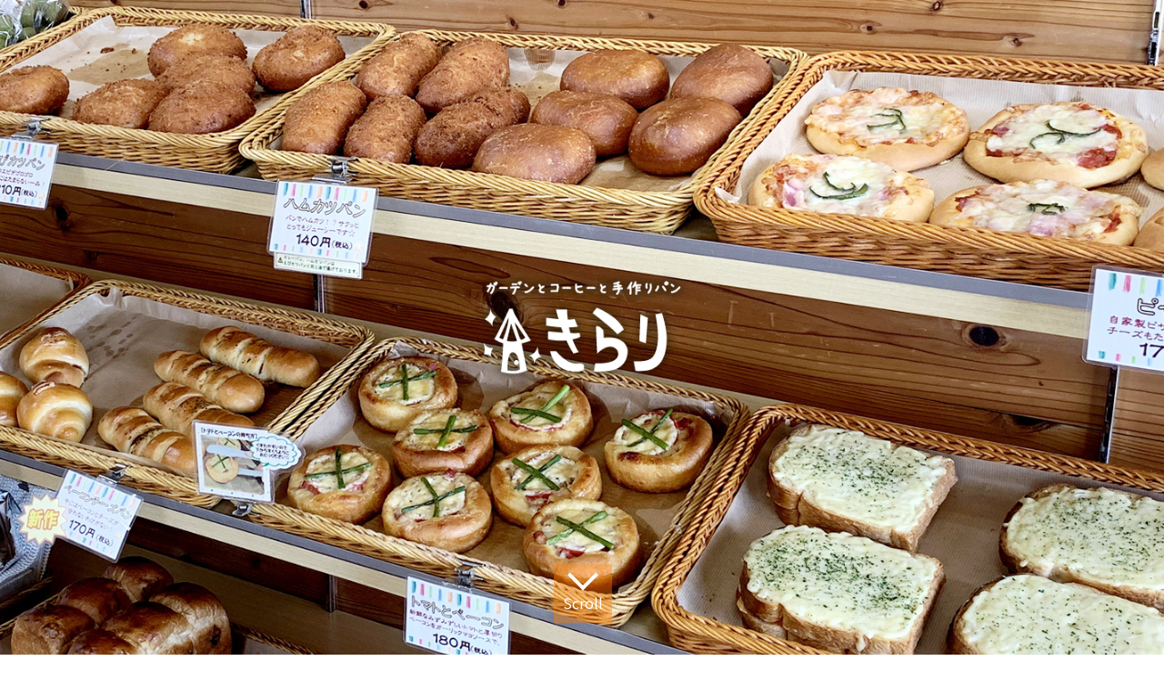

--- FILE ---
content_type: text/html; charset=UTF-8
request_url: http://kiraripan.com/
body_size: 3592
content:
<!DOCTYPE HTML>
<html>
<head>
<meta charset="utf-8">
<meta name="viewport" content="width=device-width,initial-scale=1.0" />
<meta name="description" content="浜松市中央区雄踏町にある、遊べるパン屋「きらり」です。手作りにこだわったパンは、生地はもちろん中にいれる具材も安心でおいしいのが自慢です！店内や芝生のガーデンでは、挽きたてのコーヒーやジュース、濃厚な「いなさ牛乳」もお楽しみください。スタッフ一同、とびきりの笑顔でお待ちしています！">
<meta http-equiv="X-UA-Compatible" content="IE=edge">
<html lang="ja" prefix="og: http://ogp.me/ns#">
<meta property="og:title" content="ガーデンとコーヒーと手作りパン|きらり">
<meta property="og:type" content="website">
<meta property="og:description" content="浜松市中央区雄踏町にある、遊べるパン屋「きらり」です。手作りにこだわったパンは、生地はもちろん中にいれる具材も安心でおいしいのが自慢です！スタッフ一同、とびきりの笑顔でお待ちしています！">
<meta property="og:url" content="http://www.kiraripan.com/">
<meta property="og:site_name" content="ガーデンとコーヒーと手作りパン|きらり">
<meta property="og:image" content="http://www.kiraripan.com/img/ogp.png">
<script src="//ajax.googleapis.com/ajax/libs/jquery/3.2.1/jquery.min.js"></script>
<script src="https://cdnjs.cloudflare.com/ajax/libs/iScroll/5.2.0/iscroll.min.js"></script>
<script type="text/javascript" src="js/drawer.min.js"></script>
<script type="text/javascript" src="js/main.js"></script>
<script type="text/javascript" src="js/jquery.bgswitcher.js"></script>
<script type="text/javascript" src="js/slick.min.js"></script>
<script>
jQuery(function($) {
    $('.bg-slider').bgSwitcher({
        images: ['img/slide01.jpg','img/slide04.jpg','img/slide05.jpg'], // 切り替える背景画像を指定
    });
});
</script>
<script>
jQuery(function($) {
	$('.intro-slider').slick({
		arrows: false,
	  autoplay: true,
	  autoplaySpeed: 0,
	  cssEase: 'linear',
	  speed: 60000,
	});
});
</script>
<link rel="stylesheet" href="css/drawer.css">
<link rel="stylesheet" href="css/common.css">
<link rel="stylesheet" href="css/index.css">
<link rel="stylesheet" href="css/slick.css">
<link rel= "icon" href= "img/favicon.ico">

<title>ガーデンとコーヒーと手作りパン|きらり</title>
</head>

<body class="drawer drawer--right">
<div class="bg-slider">
  <a class="button-scroll" href="#header"><span></span>Scroll</a>
</div>
  <header id="header" class="drawer-navbar index-header" role="banner">
    <div class="drawer-container">
      <div class="drawer-navbar-header">
        <a class="drawer-brand" href="/"><img src="img/logo.jpg" alt="ガーデンとコーヒーと手作りパン きらり" /></a>
        <button type="button" class="drawer-toggle drawer-hamburger">
          <span class="sr-only">toggle navigation</span>
          <span class="drawer-hamburger-icon"></span>
        </button>
      </div>
      <div class="header-right">
      	<ul class="sns">
        	<li><a href="https://www.instagram.com/kiraripan/" target="_blank"><img src="img/icon-instagram.png" alt="Instagram" /></a></li>
        	<li><a href="https://www.facebook.com/%E6%89%8B%E4%BD%9C%E3%82%8A%E3%83%91%E3%83%B3-%E3%81%8D%E3%82%89%E3%82%8A-295984033907728" target="_blank"><img src="img/icon-facebook.png" alt="facebook" /></a></li>
        </ul>
        <span class="header-phone"><img src="img/icon-phone.png" alt="TEL" />053-597-3939</span>
        <div class="open">
        	<span>OPEN 11:00-17:00</span><span>土日祝休み</span>
        </div><!--  /.open  -->
      </div>
    </div>
      <nav class="drawer-nav" role="navigation">
        <ul class="drawer-menu">
          <li><a class="drawer-menu-item" href="menu01.php"><img src="img/nav-pan.jpg" alt="" />パンのメニュー</a></li>
          <li><a class="drawer-menu-item" href="cafe.php"><img src="img/nav-cafe.jpg" alt="" />カフェのご案内</a></li>
          <li><a class="drawer-menu-item" href="play.php"><img src="img/nav-play.jpg" alt="" />きらりの遊び場</a></li>
          <li><a class="drawer-menu-item" href="access.php"><img src="img/nav-access.jpg" alt="" />交通のご案内</a></li>
          <li><a class="drawer-menu-item" href="contact.php"><img src="img/nav-contact.jpg" alt="" />お問い合わせ</a></li>
        </ul>
      </nav>
  </header>
  <div class="container">
	<div class="index01">
	<article class="index-news">
    	<h2>お知らせ</h2>
        <!--▼▼トップページ埋め込み時はここから以下をコピーして任意の場所に貼り付けてください（html部は編集可）▼▼-->
<div id="newsWrap">
<ul id="newsList">


<li id="postID_2" class="cat-0 clearfix">
<span class="up_ymd">2020/09/01（火）</span>
<span class="catName">お知らせ</span><div class="title-post">
<span class="title"><a href="news-detail.php?id=2" target="_parent">インスタグラム開設しました。</a></span>
</div><!--  /.title-post  -->
<!--　サムネイルと本文表示（不要な場合削除OK）-->
<!--　/サムネイルと本文表示（不要な場合削除OK）-->

</li>


<li id="postID_1" class="cat-0 clearfix">
<span class="up_ymd">2020/09/01（火）</span>
<span class="catName">お知らせ</span><div class="title-post">
<span class="title"><a href="news-detail.php?id=1" target="_parent">ホームページをリニューアルしました。</a></span>
</div><!--  /.title-post  -->
<!--　サムネイルと本文表示（不要な場合削除OK）-->
<!--　/サムネイルと本文表示（不要な場合削除OK）-->

</li>

</ul>
</div>
<span id="pn00158" style="display:none"></span><a class="btn-index-news" href="news.php">お知らせ一覧</a>
<!--▲▲トップページ埋め込み時　コピーここまで▲▲-->
    </article>
	<div class="youtube">
		<iframe width="560" height="315" src="https://www.youtube.com/embed/46Ud5NpwhJE" frameborder="0" allow="accelerometer; autoplay; clipboard-write; encrypted-media; gyroscope; picture-in-picture" allowfullscreen></iframe>
	</div><!--  /.youtube  -->
	</div><!--  /.index01  -->
  </div><!--  /.container  -->
  <article class="intro">
  	<div class="container">
    	<h2 class="mincho">はじめまして、<br class="sp-br"><span>「きらり」</span>です！</h2>
    </div><!--  /.container  -->
    <div class="intro-slider">
    	<img src="img/intro-img.jpg" alt="" />
    	<img src="img/intro-img.jpg" alt="" />
    </div><!--  /.intro-slider  -->
    <div class="container intro-text">
    	<p>浜松市中央区雄踏町にある、<br class="sp-br">遊べるパン屋「きらり」です。<br>
    	手作りにこだわったパンは、生地はもちろん中にいれる具材も安心でおいしいのが自慢です！<br>
    	店内や芝生のガーデンでは、<br class="sp-br">挽きたてのコーヒーやジュース、<br class="sp-br">濃厚な「いなさ牛乳」もお楽しみください。<br>
また「きらり」では自家栽培も行い、野菜や植物などを育てています。<br/>
    	スタッフ一同、とびきりの笑顔で<br class="sp-br">お待ちしています！</p>
    </div><!--  /.container  -->
    <div class="container">
		<div class="plant-box">
			<div class="plant"><img src="img/plant02.jpg" alt="" /></div>
			<div class="plant"><img src="img/plant03.jpg" alt="" /></div>
			<div class="plant"><img src="img/plant04.jpg" alt="" /></div>
    	</div>
		<span class="name-insta"><img src="img/insta.jpg" alt="Instagram" /></span>
		<!-- LightWidget WIDGET --><script src="https://cdn.lightwidget.com/widgets/lightwidget.js"></script><iframe src="//lightwidget.com/widgets/28b674b1984155eca1867062f53b94f8.html" scrolling="no" allowtransparency="true" class="lightwidget-widget" style="width:100%;border:0;overflow:hidden;"></iframe>
    </div><!--  /.container  -->
  </article><!--  /.intro  -->
  <footer>
  	<a class="pagetop" href="#"><img src="img/pagetop.png" alt="" />PAGE TOP</a>
    <div class="container">
    	<div class="footer-top">
        	<div class="footer-top-left">
            	<img class="footer-logo" src="img/logo.png" alt="" />
                <ul class="sns">
                    <li><a href="https://www.instagram.com/kiraripan/" target="_blank"><img src="img/icon-instagram.png" alt="Instagram" /></a></li>
                    <li><a href="https://www.facebook.com/%E6%89%8B%E4%BD%9C%E3%82%8A%E3%83%91%E3%83%B3-%E3%81%8D%E3%82%89%E3%82%8A-295984033907728" target="_blank"><img src="img/icon-facebook.png" alt="facebook" /></a></li>
                </ul>             
            </div><!--  /.footer-top-left  -->
            <div class="footer-top-right">
            	<ul>
                	<li><a href="/">トップページ</a></li>
                	<li><a href="menu01.php">パンのメニュー</a></li>
                	<li><a href="cafe.php">カフェのご案内</a></li>
                </ul>
            	<ul>
                	<li><a href="play.php">きらりの遊び場</a></li>
                	<li><a href="access.php">交通のご案内</a></li>
                	<li><a href="news.php">お知らせ</a></li>
                </ul>
            	<ul>
                	<li><a href="contact.php">お問い合わせ</a></li>
                	<li><a href="privacy.php">個人情報保護方針</a></li>
                </ul>
            </div><!--  /.footer-top-right  -->
        </div><!--  /.footer-top  -->
        <div class="footer-bottom">
        	<address>
            	社会福祉法人順愛会 手作りパンの店　きらり<br />
                浜松市中央区雄踏町宇布見9589  
            </address>
            <div class="footer-bottom-right">
            	営業時間11:00～17:00  土日祝定休
                <span class="footer-phone-pc"><img src="img/icon-phone.png" alt="" />053-597-3939</span>
                <a class="footer-phone-sp" href="tel:0535973939"><img src="img/icon-phone.png" alt="" />053-597-3939</a>
            </div><!--  /.footer-bottom-right  -->
        </div><!--  /.footer-bottom  -->
    </div><!--  /.container  -->
  	<small class="copyright">&copy; 2019 Junai Kirari</small>
  </footer>
</body>
</html>


--- FILE ---
content_type: text/css
request_url: http://kiraripan.com/css/common.css
body_size: 1465
content:
@charset "utf-8";
@import url(https://fonts.googleapis.com/earlyaccess/notosansjp.css);
@import url(https://fonts.googleapis.com/earlyaccess/hannari.css);
/* CSS Document */
body {
    margin: 0;
    font-size: 16px;
    line-height: 1.6;
	font-family: 'Noto Sans JP', sans-serif;
	padding: 0;
}
*{
	padding: 0;
	margin: 0;
	box-sizing: border-box;
	}
.mincho{ font-family: "Hannari"; }
a{
	transition: all 0.3s ease;
}
img{
	max-width: 100%;
}
/* =======================================
    layout
======================================= */
.container{
	width: 100%;
	max-width: 1000px;
	margin: 0 auto;
	padding: 0 20px;
	box-sizing: border-box;
	}
/* =======================================
    header
======================================= */
.header-right{
	position: absolute;
	right: 0;
}
.sns{
	list-style-type: none;
	text-align: right;
	margin: 1rem 0 .5rem;
}
.sns li{
	display: inline-block;
	vertical-align: middle;
	margin-right: 1rem;
}
.sns li:last-child{
	margin-right: 0;
}
.sns img{
	display: block;
}
.header-phone{
	font-size: 2rem;
	font-weight: 700;
	line-height: 1;
	color: #330000;
}
.header-phone img{
	display: inline-block;
	vertical-align: middle;
	margin-right: .5rem;
}
.header-right .sp{
	display: none;
	}
.open{
	text-align: right;
}
.open span:last-child{
	padding-left: 1rem;
}
@media (max-width: 767px) {
  .header-right{
    margin-right: 65px;
  }
	.index-header .header-right{
		margin-right: 1rem;
	}
	.sns{
		display: none;
	}
	.header-right a:first-child,
	.header-phone{
		display: none;
	}
	.index-header .header-phone{
		display: block;
		text-align: right;
		font-size: 1.125rem;
	}
	.header-right .sp{
		display: block;
	}
	.header-right .sp img{
		display: block;
	}
	.open{
		display: none;
	}
}
/* =======================================
    main
======================================= */
article{
	}
	
/* =======================================
    footer
======================================= */
footer{
	background-image: url(../img/bg-footer.jpg);
	background-position: left top;
	background-repeat: repeat;
	padding-top: 4rem;
}
.footer-top{
	display: -webkit-flex;
	display: flex;
	-webkit-justify-content: space-between;
	justify-content: space-between;
	margin-bottom: 2rem;
}
.footer-top-left .sns{
	text-align: center;
}
.footer-top-right{
	display: -webkit-flex;
	display: flex;
	-webkit-justify-content: space-between;
	justify-content: space-between;
}
.footer-top-right ul{
	list-style-type: none;
	margin-right: 4rem;
}
.footer-top-right ul:last-child{
	margin-right: 0;
}
.footer-top-right li{
	margin-bottom: .5rem;
}
.footer-top-right a{
	font-size: 1.125rem;
	text-decoration: none;
	color: #000;
}
.footer-bottom{
	display: -webkit-flex;
	display: flex;
	-webkit-justify-content: space-between;
	justify-content: space-between;
	-webkit-align-items: flex-start;
	align-items: flex-start;
}
address{
	font-style: inherit;
}
.footer-phone-pc{
	display: block;
	font-size: 2rem;
	font-weight: 700;
	color: #300;
}
.footer-phone-pc img{
	display: inline-block;
	vertical-align: top;
	margin: .75rem .5rem 0 0;
}
.footer-phone-sp{
	display: none;
}
.pagetop{
	position: fixed;
	bottom: 1rem;
	right: 1rem;
	z-index: 100;
	display: block;
	width: 100px;
	height: 100px;
	font-size: .75rem;
	text-align: center;
	color: #FF7F00;
	text-decoration: none;
	background-color: rgba(255, 255, 255, .8);
	border: solid 4px #ff7f00;
	border-radius: 50%;
	}
.pagetop img{
	display: block;
	width: 47px;
	margin: .5rem auto 0;
}
.copyright{
	display: block;
	text-align: center;
	color: #fff;
	background-color: #300;
	padding: .5rem 0;
}
@media (max-width: 960px) {
	footer{
		padding-top: 2.5rem;
	}
	.pagetop{
		width: 70px;
		height: 70px;
		border-width: 2px;
	}
	.pagetop img{
		width: 20px;
	}
	.footer-top,
	.footer-bottom{
		-webkit-flex-wrap: wrap;
		flex-wrap: wrap;
	}
	.footer-top{
		margin-bottom: 1rem;
	}
	.footer-top-left,
	address{
		width: 100%;
		margin-bottom: 1rem;
	}
	.footer-logo{
		display: block;
		margin: 0 auto 1rem;
	}
	.footer-top-right{
		width: 100%;
		-webkit-flex-wrap: wrap;
		flex-wrap: wrap;
	}
	.footer-top-right ul{
		width: 100%;
		margin-right: 0;
	}
	.footer-top-right li{
		border-bottom: dotted 1px #300;
		margin: 0;
	}
	.footer-top-right a{
		display: block;
		padding: .25rem;
	}
	.footer-bottom-right{
		width: 100%;
	}
	.footer-phone-pc{
		display: none;
	}
	.footer-phone-sp{
		display: block;
		font-size: 1.25rem;
		font-weight: 700;
		text-align: center;
		text-decoration: none;
		color: #300;
		border: solid 1px #300;
		border-radius: 4px;
		padding: .5rem;
		margin: 1rem 0;
	}
	.footer-phone-sp img{
		display: inline-block;
		vertical-align: middle;
		margin-right: .5rem;
	}
}

--- FILE ---
content_type: text/css
request_url: http://kiraripan.com/css/index.css
body_size: 1315
content:
@charset "utf-8";
#header{
	padding-top: 1rem;
}
.bg-slider {
	width: 100%;
	height: 100vh;
	background-position:center center;
	background-size: cover;
	display: -webkit-flex;
	display: flex;
	-webkit-align-items: center;
	align-items: center;
	-webkit-justify-content: center;
	justify-content: center;
}
.button-scroll{
  position: absolute;
  bottom: 2px;
  left: 50%;
  z-index: 2;
  display: inline-block;
  -webkit-transform: translate(0, -50%);
  transform: translate(0, -50%);
  text-decoration: none;
	color: #fff;
	padding: 30px 10px 10px 10px;
background-color: #ff7f0069;
	margin-left: -31px;
}
.button-scroll:visited{
	color: #fff;
}
.button-scroll span {
  position: absolute;
  top: 0;
  left: 50%;
  width: 24px;
  height: 24px;
  margin-left: -12px;
  border-left: 4px solid #fff;
  border-bottom: 4px solid #fff;
  -webkit-transform: rotate(-45deg);
  transform: rotate(-45deg);
  box-sizing: border-box;
}
/*���m�点*/
.index01{
	display: -webkit-flex;
	display: flex;
	-webkit-justify-content: space-between;
	justify-content: space-between;
	-webkit-align-items: flex-start;
	align-items: flex-start;
}
.index01 .index-news{
	width: 49%;	
}
.index-news{
	background-color: #EDE4D8;
	padding: 2rem;
	margin: 2rem 0 4rem;
}
.index-news h2{
	font-size: 1.75rem;
	font-weight: normal;
	text-align: center;
	color: #300;
}
.index-news h2::after{
	content: "";
	display: block;
	width: 15rem;
	height: 4px;
	background-image: url(../img/bg-dot.png);
	background-position: left top;
	background-repeat: repeat-x;
	margin: .5rem auto;
}
#newsList{
	list-style-type: none;
}
#newsList li{
	border-bottom: dotted 1px #666;
	padding: .5rem 0;
}
.up_ymd{
	color: #666;
}
.catName{
    display: inline-block;
    font-size: .75rem;
	color: #fff;
    background-color: #300;
    border-radius: 4px;
    padding: 2px 4px;
}
.newMark {
    display: inline-block;
    padding: 2px 4px;
    font-size: 12px;
    line-height: 100%;
    background: #c00;
    color: #fff;
    border-radius: 2px;
}
.title a{
	color: #000;
	text-decoration: none;
}
.youtube{
	width: 49%;
	margin-top: 2rem;
}
.youtube iframe{
	width: 100%;
}
.intro h2{
	max-width: 700px;
	font-size: 2rem;
	text-align: center;
	border-bottom: dotted 4px #960;
	padding-bottom: .75rem;
	margin: 0 auto 2rem;
}
.intro h2 span{
	font-size: 2.25rem;
	color: #f60;
}
.intro-text{
	font-size: 1.125rem;
	font-weight: 700;
	line-height: 1.8;
	text-align: center;
	color: #300;
        margin-bottom:20px;
        margin-top:10px;
}
.plant-box{
        margin: 3rem 0;
        display: flex;
        display: -ms-flexbox;
        justify-content: space-around;
}
.plant{
        margin-right:10px;
}
.name-insta{
	display: block;
	text-align: center;
}
.name-insta img{
	width: 200px;
}
.btn-index-news{
    display: block;
    width: 12rem;
    text-align: center;
    text-decoration: none;
    color: #300;
border: solid 1px #300;
    border-radius: 4px;
    padding: .5rem 1rem;
    margin: 1rem 0 0 auto;
}
.btn-index-news:hover{
	background-color: #e8d0af;
}
@media (max-width: 960px) {
	.up_yamd{
		font-size: .875rem;
	}
	.index01{
		-webkit-flex-wrap: wrap;
		flex-wrap: wrap;
	}
	.index01 .index-news{
		width: 100%;
	}
        .intro-text{
                font-size:0.9rem;
        }
	.index-news{
		margin: 1rem 0 2rem;
	}
	.youtube{
		width: 100%;
	}
	.name-insta{
		font-size: 1.25rem;
	}
	.name-insta img{
		width: 140px;
	}
}
@media (min-width: 580px) {
        .sp-br{
                display:none;
        }
}
